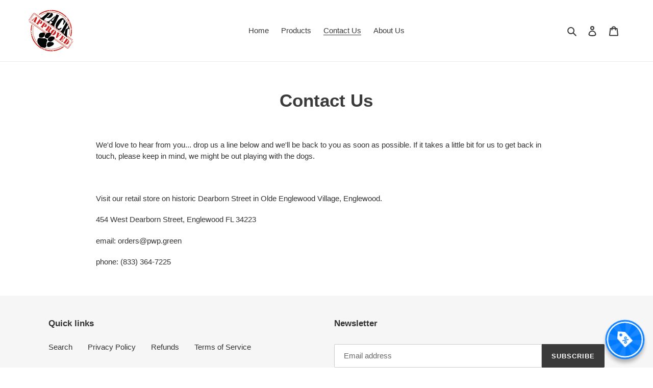

--- FILE ---
content_type: application/javascript
request_url: https://cdn.one.store/javascript/dist/1.0/xdomaincookie.94649432.js
body_size: 489
content:
(window["proof-factor-plugin"]=window["proof-factor-plugin"]||[]).push([["xdomaincookie"],{b1cb:function(o,n){(function(o){"use strict";var n=function(o,n,e,i,t,a){"//"===o.substr(0,2)&&(o=("https:"===window.location.protocol?"https:":"http:")+o);var c=n||"xdsc",r=i||6e3,s=!1,u=!1,d=[],_={},l=(new Date).getTime(),f=30,m=!!e,p=!!t,g=!!a;function w(){g&&(arguments[0]=":XDC_PAGE: "+arguments[0],console.log.apply(console,arguments))}function v(n){w("_inbound_postmessage",n.origin,n.data);var e=n.origin||n.originalEvent.origin;if(o.substr(0,e.length)===e&&"string"===typeof n.data){var i=null;try{i=JSON.parse(n.data)}catch(t){}i&&("object"!==typeof i||i instanceof Array||"msg_type"in i&&"xdsc_read"===i.msg_type&&"namespace"in i&&i.namespace===c&&(_=i.cookies,s=!0,k()))}}function h(){w("_iframe_load_error_occured"),u=!0,k()}function y(o){d.push(o),k()}function k(){if(u||s)while(d.length>0)d.pop()(u)}function x(n,e,i){var t={namespace:c,msg_type:"xdsc_write",cookie_name:n,cookie_val:e,expires_days:i,secure_only:p};w("_set_cookie_in_iframe",t),document.getElementById("xdomain_cookie_"+l).contentWindow.postMessage(JSON.stringify(t),o)}function b(o){for(var n=o+"=",e=document.cookie.split(";"),i=0;i<e.length;i++){var t=e[i].trim();if(0===t.indexOf(n))return decodeURIComponent(t.substring(n.length,t.length))}return""}function C(o,n,e){var i=new Date;i.setTime(i.getTime()+1e3*e*60*60*24);var t=o+"="+n+"; expires="+i.toUTCString()+(p?";secure":"");w("_set_local_cookie",t),document.cookie=t}function D(o,n,e){if(!s&&!u)return d.push((function(){D(o,n,e)}));e=e||f,e=null===n||void 0===n?-100:e,m||C(o,n,e),u||x(o,n,e),_[o]=n}function E(o,n,e){function i(n,i,t){w("_get_xdomain_cookie_value D",n,i),D(o,i,e),"function"===typeof t&&t(i)}if(e=e||f,w("_get_xdomain_cookie_value A",o),!m){var t=b(o);if(t)return w("_get_xdomain_cookie_value B",t),y((function(o){i(!o,t)})),n(t)}y((function(e){if(w("_get_xdomain_cookie_value C",e),e)return i(!1,null,n);var t=o in _?_[o]:null;i(!e,t,n)}))}window.addEventListener("message",v);var T=document.createElement("iframe");T.style.display="none",T.id="xdomain_cookie_"+l;var O=window.location.origin;O||(O=window.location.protocol+"//"+window.location.hostname+(window.location.port?":"+window.location.port:""));var S={namespace:c,window_origin:O,iframe_origin:o,debug:g};return T.src=o+"/xdomain_cookie.html#"+encodeURIComponent(JSON.stringify(S)),document.body.appendChild(T),w("creating iframe",T.src),setTimeout((function(){s||h()}),r),{get:E,set:D}};o.xDomainCookie=n})(this)}}]);